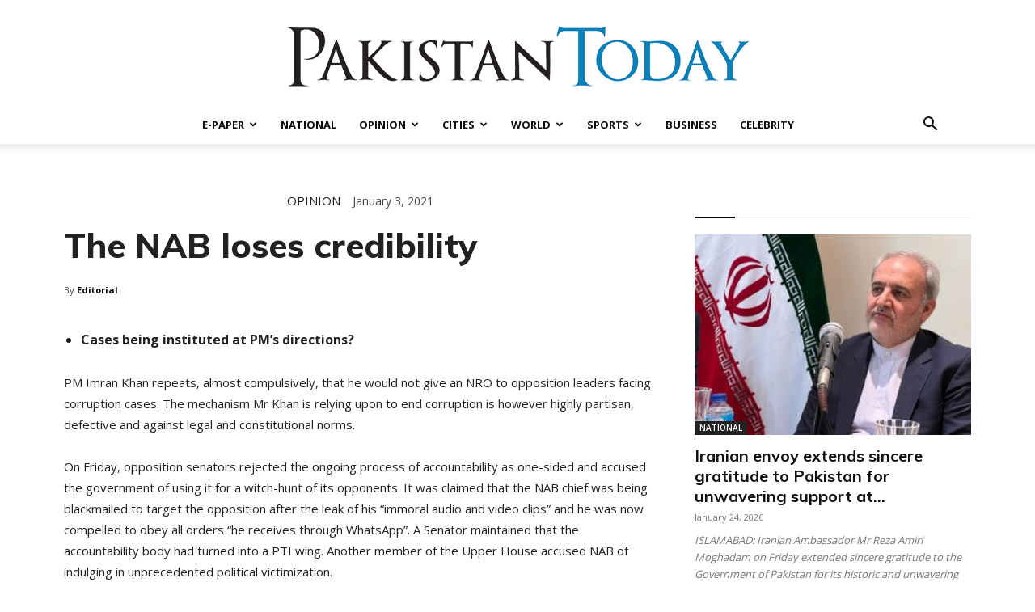

--- FILE ---
content_type: text/html; charset=UTF-8
request_url: https://www.pakistantoday.com.pk/wp-admin/admin-ajax.php?td_theme_name=Newspaper&v=12.7.1
body_size: -139
content:
{"111289":159}